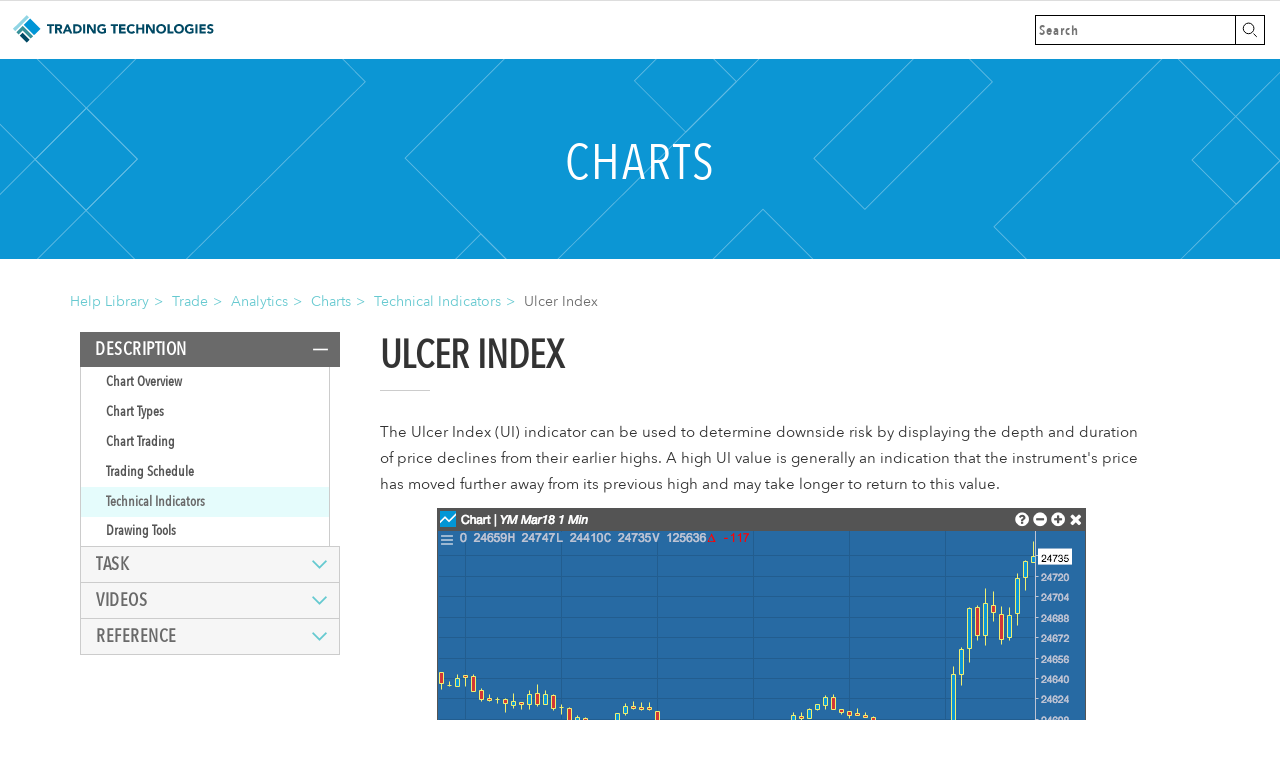

--- FILE ---
content_type: text/html
request_url: https://library.tradingtechnologies.com/trade/chrt-ti-ulcer-index.html
body_size: 18117
content:
<!DOCTYPE html>
<html lang="en">

<head>
  <meta charset="utf-8">
  <meta http-equiv="X-UA-Compatible" content="IE=edge">
  <meta name="viewport" content="width=device-width, initial-scale=1">
  <meta http-Equiv="Cache-Control" Content="no-cache" />
  <meta http-Equiv="Pragma" Content="no-cache" />
  <meta http-Equiv="Expires" Content="0" />
<!-- OpenGraph Tags -->
  <meta content="TT Help Library" property="og:site_name">
  
  <meta content="Ulcer Index" property="og:title">
  
  
  <meta content="article" property="og:type">
  

  <!-- OpenGraph description - We use the YML front matter description variable, else we pull the first 120 words from the page content -->
  
  <meta content="The Ulcer Index (UI) indicator can be used to determine downside risk by displaying the depth and duration of price declines from their earlier highs. A high UI value is generally an indication that the instrument's price has moved further away from its previous high and may take longer to return to this value. Configuration Options Field: Price or combination of prices to use as the base for average calculations. Possible values include: Open High Low Close Adjusted Close HL/2 \( \left ( \frac{High + Low}{2} \right ) \) HLC/3 \( \left ( \frac{High + Low + Close}{3} \right ) \) HLCC/4 \( \left ( \frac{High + Low + Close + Close}{4} \right ) \) OHLC/4 \( \left ( \frac{Open..." property="og:description">
  
  
  <meta content="https://library.tradingtechnologies.com/trade/chrt-ti-ulcer-index.html" property="og:url">
  
  

    <!-- OpenGraph image - We use the YML front matter image variable, else we pull the default image. All images must live in the Content/social folder -->

  
  <meta content="https://library.tradingtechnologies.com/trade/Content/social/ttplatform-hero-modern.jpg" property="og:image">
  

  <!-- Allows leveraging categories and tags at a future date -->
  
  
<!-- End of Open Graph tags -->

  

  <title>Ulcer Index | Charts Help and Tutorials</title>

  
  <link rel="alternate" hreflang="en" href="https://library.tradingtechnologies.com/trade/chrt-ti-ulcer-index.html">
  <link rel="alternate" hreflang="ja" href="https://library.tradingtechnologies.com/trade_ja/chrt-ti-ulcer-index.html">
  <!-- Bootstrap -->
  <link href="css/bootstrap.css" rel="stylesheet">
  <link href="css/style.css" rel="stylesheet">
  <link href="css/simple-sidebar.css" rel="stylesheet"> <!-- need for tech indicators. also need mathjax script-->
  <link rel="shortcut icon" href="Content/favicon.ico">

  <!-- HTML5 Shim and Respond.js IE8 support of HTML5 elements and media queries -->
  <!-- WARNING: Respond.js doesn't work if you view the page via file:// -->
  <!--[if lt IE 9]>
      <script src="https://oss.maxcdn.com/libs/html5shiv/3.7.0/html5shiv.js"></script>
      <script src="https://oss.maxcdn.com/libs/respond.js/1.4.2/respond.min.js"></script>
    <![endif]-->
  <!-- Google tag (gtag.js) -->
  <script async src="https://www.googletagmanager.com/gtag/js?id=G-4GMB7ZM339"></script>
  <script>
    window.dataLayer = window.dataLayer || [];
    function gtag() { dataLayer.push(arguments); }
    gtag('js', new Date());

    gtag('config', 'G-4GMB7ZM339');
  </script>

  
  <script src="../../MathJax3/mathjax-config.js"></script>
  <script src="../../MathJax3/es5/tex-chtml-full.js" id="MathJax-script" async></script>
  
  <script src="../js/inapp.js"></script>
  <script src="https://f.vimeocdn.com/js/froogaloop2.min.js"></script>
  <!--<script src="js/bootstrap.min.js"></script> at bottom but might need for videos-->
</head>

<body class="pagination-centered">

<script src="https://ajax.googleapis.com/ajax/libs/jquery/2.0.3/jquery.min.js"></script>
<nav class="navbar navbar-default navbar-fixed-top ttdoc-navbar" role="navigation">
  <div class="container-fluid">
    <div class="navbar">
      <div class="navbar-inner">
        <ul class="nav nav-tabs" role="tablist">
          
          <li><a class="ttdoc-main-nav__brand" href="https://library.tradingtechnologies.com/tthelp.html">Trading Technologies Help Library</a>
          </li>
        </ul>
        <ul class="main-nav__secondary">
          <li>
              <form class="main-nav__search" action="Search.html">
                <input class="main-nav__search-input" placeholder="Search" type="search" name="q" id="search" value="" autocomplete="off">
                <input class="main-nav__search-button" type="submit" value="">
              </form>
          </li>
        </ul>
        <!-- Brand and toggle get grouped for better mobile display
        <div class="navbar-header">
          <button type="button" class="navbar-toggle" data-toggle="collapse" data-target="#bs-example-navbar-collapse-1">
          <span class="sr-only">Toggle navigation</span>
          <span class="icon-bar"></span>
          <span class="icon-bar"></span>
          <span class="icon-bar"></span>
          </button>
        </div>
        Brand and toggle get grouped for better mobile display -->
      </div><!-- ./navbar-inner -->
    </div><!-- /.navbar-collapse -->
  </div><!-- /.container-fluid -->
</nav> 

<div class="container-fluid">
<section>

<div class="ttdoc-hero row ttdoc-article-hero">
    
    
<div class="vert-wrapper">
  	
    	<h1 class="ttdoc-hero-headline">Charts</h1>
    


  </div>
  
    
  
</div>
  

<div class="breadcrumb ttdoc-breadcrumb">
	<!--<h4 style="text-align:center; margin-top:0px;">Welcome to <strong>TT Labs</strong>, the preview version of the TT Help Library. Click <a href="library.tradingtechnologies.com">here</a> to view the production version of the library.</h4>-->

<ul>
	
    <li><a href="../tthelp.html">Help Library</a></li><!--Library home - displays platforms-->
    
    
    
    	
    	<li><a href="index.html">Trade</a></li>
		
		
		
		<li><a href="index.html#tt-analytics">Analytics</a></li><!--To Anchor on Platform Page associated with that category-->
     
	     
		 	<li><a href="chrt-charts-overview.html">Charts</a></li>
		 
		 

		 	

		 		<li><a href="chrt-technical-indicators.html">Technical Indicators</a></li>
		 	

		 

	 	
	 		<li class="active">Ulcer Index</li>
	 	

	
</ul>
</div>
 




<div class="ttdoc-nav-and-maincontent-container"> <!-- closed in lower-nav file -->
  <ul class="navigation sidebar hidden-print" id="myTab">
    <div class="ttdoc-sidebar-logo">
    </div>
    <div class="ttdoc-sidebar-return-links-container ttdoc-breadcrumb">
      <span>return to:</span>
      <div class="ttdoc-sidebar-return-links">
        <a href="../tthelp.html" id="ttdoc-help-library-link"> Help Library</a><span
          class="ttdoc-breadcrumb-hierarchy-separator"> > </span>
        <a href="index.html" id="ttdoc-platform-link">Trade Help</a>
      </div>
    </div>

    
    <a href="#description" class="list-group-item list-group-item-success" data-toggle="collapse"
      data-parent="#ttdoc-maincontent-row">
      <div class="arrow-right"></div>Description
    </a>
    <div class="collapse in nav-indiv-article" id="description">
      

        

        

        
        

        <a href="chrt-charts-overview.html" class="list-group-item list-group-subitem">Chart Overview</a>

        
        

        
        

        <a href="chrt-chart-types.html" class="list-group-item list-group-subitem">Chart Types</a>

        
        

        
        

        <a href="chrt-chart-trading.html" class="list-group-item list-group-subitem">Chart Trading</a>

        
        

        
        

        <a href="chrt-trading-schedule.html" class="list-group-item list-group-subitem">Trading Schedule</a>

        
        

        
         <!-- in source YML header, should also match the filename/url -->

        <a href="chrt-technical-indicators.html" class="active list-group-item list-group-subitem">Technical Indicators</a>

        
        

        
        

        <a href="chrt-drawing-tools.html" class="list-group-item list-group-subitem">Drawing Tools</a>

        
        



        
      </div> <!-- /.nav-indiv-article description -->

      

      
        <a href="#task" class="list-group-item list-group-item-success collapsed" data-toggle="collapse"
          data-parent="#ttdoc-maincontent-row">
          <div class="arrow-right"></div>Task
        </a>
        <div class="collapse nav-indiv-article" id="task">
          
          

          
          

          <a href="chrt-adding-an-instrument-to-a-chart.html" class="list-group-item list-group-subitem">Adding an instrument to a chart</a>

          


          

          
          

          <a href="chrt-formatting-charts.html" class="list-group-item list-group-subitem">Formatting charts</a>

          


          

          
          

          <a href="chrt-using-technical-indicators.html" class="list-group-item list-group-subitem">Using technical indicators</a>

          


          

          
          

          <a href="chrt-adding-a-comparison.html" class="list-group-item list-group-subitem">Adding a comparison</a>

          


          

          
          

          <a href="chrt-adding-a-series.html" class="list-group-item list-group-subitem">Adding a series</a>

          


          

          
          

          <a href="chrt-entering-orders-on-a-chart.html" class="list-group-item list-group-subitem">Entering orders on a chart</a>

          


          

          
          

          <a href="chrt-displaying-fills-and-working-orders.html" class="list-group-item list-group-subitem">Displaying fills and working orders on a chart</a>

          


          

          
          

          <a href="chrt-modifying-working-orders-in-a-chart.html" class="list-group-item list-group-subitem">Modifying working orders on a chart</a>

          


          

          
          

          <a href="chrt-canceling-orders-on-a-chart.html" class="list-group-item list-group-subitem">Canceling orders on a chart</a>

          


          

          
          

          <a href="chrt-adding-an-order-type-button.html" class="list-group-item list-group-subitem">Adding a custom action button to a chart</a>

          


          

          
          

          <a href="chrt-exporting-chart-data.html" class="list-group-item list-group-subitem">Exporting chart data</a>

          


          
        </div> <!-- /.nav-indiv-article task -->

        

        




            
            
              <a href="#videos" class="list-group-item list-group-item-success collapsed" data-toggle="collapse"
                data-parent="#ttdoc-maincontent-row">
                <div class="arrow-right"></div>Videos
              </a>
              <div class="collapse nav-indiv-article" id="videos">
                

                

                
                

                <a href="video-chrt-charts-in-the-tt-platform.html" class="list-group-item list-group-subitem">Charts in the TT Platform</a>

                


                

                
                

                <a href="video-chrt-chart-trading.html" class="list-group-item list-group-subitem">Chart Trading</a>

                


                

                
                

                <a href="video-chrt-price-distribution-charts.html" class="list-group-item list-group-subitem">Price Distribution Charts</a>

                


                
              </div> <!-- /.nav-indiv-article videos -->
              

              


              
                <a href="#reference" class="list-group-item list-group-item-success collapsed" data-toggle="collapse"
                  data-parent="#ttdoc-maincontent-row">
                  <div class="arrow-right"></div>Reference
                </a>
                <div class="collapse nav-indiv-article" id="reference">
                  

                  

                  
                  

                  <a href="chrt-settings.html" class="list-group-item list-group-subitem">Chart Settings</a>

                  


                  
                </div> <!-- /.nav-indiv-article videos -->
                

                
      

  </ul>

  <input type="checkbox" id="nav-trigger" class="nav-trigger" />
  <label for="nav-trigger"></label>



  <div class="container-fluid ttdoc-maincontent-container site-wrap">
    <div class="row ttdoc-maincontent-row">

      <!--Article Heading-->
      <div class="ttdoc-article-wrapper" id="chrt-ti-ulcer-index-fullarticle">

        <div class="ttdoc-widget-title-mobile">
          <span>Charts</span>
        </div>

        <h1>Ulcer Index</h1> 


<p class="BodyOther">The Ulcer Index (UI) indicator can be used to determine downside risk by displaying the depth and duration of price declines from their earlier highs. A high UI value is generally an indication that the instrument's price has moved further away from its previous high and may take longer to return to this value.</p>



<p><img class="img-responsive" src="Content/technical-indicators/screenshots/ulcer-index.png" alt=""></p>

<h2>Configuration Options</h2>

<p><img class="img-responsive" src="Content/technical-indicators/dialogs/ulcer-index.png" alt=""></p>



<ul>
  <li>  	<strong>Field</strong>: Price or combination of prices to use as the base for average calculations. Possible values include:
  	<ul>
  	  <li>Open</li>
  	  <li>High</li>
  	  <li>Low</li>
  	  <li>Close</li>
  	  <li>Adjusted Close</li>
  	  <li>HL/2 \( \left ( \frac{High + Low}{2} \right ) \)</li>
  	  <li>HLC/3 \( \left ( \frac{High + Low + Close}{3} \right ) \)</li>
  	  <li>HLCC/4 \( \left ( \frac{High + Low + Close + Close}{4} \right ) \)</li>
  	  <li>OHLC/4 \( \left ( \frac{Open + High + Low + Close}{4} \right ) \)</li>
  	</ul></li>
  <li><strong>Period</strong>: Number of bars to use in the calculations.</li>
  <li><strong>Color Selectors</strong>: Colors to use for graph elements.</li>
  <li><strong>Display Axis Label</strong>: Whether to display the most recent value on the Y axis.</li>
</ul>

<a name="Formula"></a>
<h2 class="Blurb">Formula</h2>
<p>The indicator is calculated in three steps:</p>
<ul>
	<p>\[ Percentage\; Drawdown = \frac{Close - (n\text{-}period\; High\; Close)}{n\text{-}period\; High\; Close} \times 100 \]</p>
	<p>\[ Squared\;Average = \frac{\sum_{n=1}^{n\text{-}period} (Percentage\;Drawdown)^2}{n\text{-}period} \]</p>
	<p>\[ Ulcer\;Index = \sqrt{Squared\;Average} \]</p>
</ul>
<!--
<a name="Example"></a>
<h5 class="Blurb">Example</h5>
<p class="">
	<img src="Content/Technical_Indicator_Definitions142.jpg">
	
	</img>
</p>-->
	</div> <!-- /fullarticle ttdoc-article-wrapper-->
  </div> <!-- /.row -->
</div> <!-- /.container-fluid -->


  



</div> <!-- /ttdoc-nav-and-maincontent-container -->

<div class="container-fluid ttdoc-lower-nav-container">

	<div class="ttdoc-lower-nav row">
		<div class="lower-nav-left col-sm-5 col-md-4 col-lg-4">
			

			
			<a href="chrt-ti-typical-price.html">
			
				<div class="lower-nav-arrow-left">
				</div>
				<div class="lower-nav-text">
					<h1>Previous:</h1>
					
					<h2>Typical Price</h2>
					
				</div>
			</a>
			
		</div>
		<div class="col-sm-2 col-md-4 col-lg-4">
		</div>
		<div class="lower-nav-right col-sm-5 col-md-4 col-lg-4">
			
			
			<a href="chrt-ti-ultimate-oscillator.html">
			
				<div class="lower-nav-arrow-right">
				</div>
				<div class="lower-nav-text">
					<h1>Next:</h1>
					
					<h2>Ultimate Oscillator (ULTOSC)</h2>
					 
				</div>
			</a>
			
		</div>  
	</div>  <!-- /.ttdoc-lower-nav row-->
</div>  <!-- /.container-fluid -->

</section>
</div><!--/.container-fluid -->

<footer class="footer ttdoc-footer" role="contentinfo">
  <div class="footer-inner constrain">
    <div class="row">
      <div class="col-sm-3 col-md-3 col-lg-3">
        <a href="../trade/index.html" class="footer-link">Trade</a>
      </div>
      <div class="col-sm-3 col-md-3 col-lg-3">
        <a href="../adl/index.html" class="footer-link">ADL<sup>&reg;</sup></a>
      </div>
      <div class="col-sm-3 col-md-3 col-lg-3">
        <a href="../user-setup/index.html" class="footer-link">Setup</a>
      </div>
      <div class="col-sm-3 col-md-3 col-lg-3">
        <a href="../monitor/index.html" class="footer-link">Monitor</a>
      </div>
    </div>
    <div class="row">
      <div class="col-sm-3 col-md-3 col-lg-3">
        <a href="../mobile-android/index.html" class="footer-link">Mobile Android</a>
      </div>
      <div class="col-sm-3 col-md-3 col-lg-3">
        <a href="../mobile-ios/index.html" class="footer-link">Mobile <span
            style="text-transform:lowercase;">i</span>OS</a>
      </div>
      <div class="col-sm-3 col-md-3 col-lg-3">
        <a href="../apis.html" class="footer-link">APIs</a>
      </div>
      <div class="col-sm-3 col-md-3 col-lg-3">
        <a href="../release_notes/index.html" class="footer-link">Release Notes</a>
      </div>
    </div>
    <div class="row">
      <div class="col-sm-3 col-md-3 col-lg-3">
        <a href="https://www.tradingtechnologies.com/legal/" target="_blank">Legal</a>
      </div>
      <div class="col-sm-3 col-md-3 col-lg-3">
        <a href="https://www.tradingtechnologies.com/privacy/" target="_blank">Privacy</a>
      </div>
    </div>

    <div class="row">
      <div class="col-sm-12 col-md-12 col-lg-12">
        <div class="footer__copyright-wrap">
          
          <div class="row">
            <p>Language: English | <a href="../trade_ja/chrt-ti-ulcer-index.html" class="footer-link"
                style="color:#66c9d0;">日本語</a></p>
          </div>
          
          <p class="footer__copyright">Copyright © 2026 Trading Technologies International, Inc. All
            rights reserved.</p>
        </div>
      </div>
    </div>
  </div> <!-- /.footer-inner -->
</footer>

<!-- jQuery (necessary for Bootstrap's JavaScript plugins) -->
<!-- Include all compiled plugins (below), or include individual files as needed -->
<!-- <script src="../js/hideSearchTabs.js"></script> -->

<script src="https://ajax.googleapis.com/ajax/libs/jquery/2.0.3/jquery.min.js"></script>
<script src="https://code.jquery.com/ui/1.12.1/jquery-ui.js"></script>

<script src="../js/anchor.min.js"></script>
<script>
	$(function() {
		anchors.options.visible = 'always'; 
		anchors.add('.post-content > h1, h2, h3, h4, h5, h6');
	});
</script>

<script src="../js/bootstrap.min.js"></script>



<script src="../js/headcleaner.js"></script>



<!-- <script src="../../dist/js/bootstrap.min.js"></script>
    <script src="../js/offcanvas.js"></script> -->
</body>

</html>

--- FILE ---
content_type: text/css
request_url: https://library.tradingtechnologies.com/trade/css/style.css
body_size: 44466
content:
@font-face{font-family:"Avenir Next Pro Condensed";src:url("../fonts/AvenirNextCondensed-Regular.eot");src:url("../fonts/AvenirNextCondensed-Regular.eot?#iefix") format("embedded-opentype"),url("../fonts/AvenirNextCondensed-Regular.woff") format("woff"),url("../fonts/AvenirNextCondensed-Regular.ttf") format("truetype");font-weight:normal;font-style:normal}@font-face{font-family:"Avenir Next Pro Condensed Demi";src:url("../fonts/AvenirNextCondensed-DemiBold.eot");src:url("../fonts/AvenirNextCondensed-DemiBold.eot?#iefix") format("embedded-opentype"),url("../fonts/AvenirNextCondensed-DemiBold.woff") format("woff"),url("../fonts/AvenirNextCondensed-DemiBold.ttf") format("truetype");font-weight:600;font-style:normal}@font-face{font-family:"Avenir Next Pro";src:url("../fonts/AvenirNext-Regular.eot");src:url("../fonts/AvenirNext-Regular.eot?#iefix") format("embedded-opentype"),url("../fonts/AvenirNext-Regular.woff") format("woff"),url("../fonts/AvenirNext-Regular.ttf") format("truetype");font-weight:normal;font-style:normal}body{font-family:"Avenir Next Pro",Arial,Helvetica Neue,Helvetica,sans-serif}.html{overflow:hidden}.body{overflow:hidden}.container-fluid{width:100%;padding:0;margin:0;overflow:hidden}.ttdoc-maincontent-container .ttdoc-maincontent-row{width:100%;max-width:900px;margin:0 auto;padding:20px;padding-bottom:50px}b,strong{font-weight:700;color:#000}.gui{font-weight:700}#topBtn{display:none;position:fixed;bottom:20px;right:20%;z-index:99;border:none;outline:none;background-color:#0073af;color:#fff;cursor:pointer;padding:15px;border-radius:10px;font-size:18px}#topBtn:hover{background-color:#555}.nav-pills>li.tool-pill>a{border-radius:4px;background:#eee}.nav>li.tool-pill>a{position:relative;display:block;padding:5px 5px;margin:3px}.navbar-default.ttdoc-navbar{background-color:#fff;border-color:#fff}.ttdoc-navbar{position:relative;z-index:1030;margin:0;padding:0}.ttdoc-navbar .navbar{margin-bottom:0;border:none;min-width:250px}.ttdoc-navbar .navbar a{text-decoration:none;display:inline-block}.ttdoc-navbar .main-nav__secondary{float:right}.ttdoc-navbar .main-nav__secondary ul,.ttdoc-navbar .main-nav__secondary li{list-style:none}.ttdoc-navbar .main-nav__search{display:inline-block;margin-left:10px;margin-top:14px;margin-bottom:-3px}.ttdoc-navbar .main-nav__search .main-nav__search-input{float:left;width:200px;height:30px;border:1px solid #000;border-right:none;-webkit-appearance:none;background-color:#fff;font:14px/18px "Avenir Next Pro Condensed Demi",Arial,Helvetica Neue,Helvetica,sans-serif;letter-spacing:1px;color:#000;padding:0;padding-left:3px;transition-property:width,padding;transition-duration:300ms,300ms;-webkit-transition-property:width,padding;-webkit-transition-duration:300ms,300ms;-moz-transition-property:width,padding;-moz-transition-duration:300ms,300ms;-o-transition-property:width,padding;-o-transition-duration:300ms,300ms}.ttdoc-navbar .main-nav__search-button{float:right;text-indent:-9999px;width:30px;height:30px;padding-top:0;border:1px solid #000;cursor:pointer;background:url(../images/icon-search.svg) no-repeat center center #fff;margin-right:15px}.ttdoc-navbar .main-nav__search-button:hover{background:url(../images/icon-search-white.svg) no-repeat center center #000}.ttdoc-navbar .search-open .main-nav__search,.ttdoc-navbar .touch .main-nav__search{margin-bottom:-3px}.ttdoc-navbar .search-open .main-nav__search .main-nav__search-input,.ttdoc-navbar .touch .main-nav__search .main-nav__search-input{width:200px;padding:0 8px}.ttdoc-navbar .search-open .main-nav__search-button,.ttdoc-navbar .touch .main-nav__search-button{background:url(../images/icon-search-white.svg) no-repeat center center #000}.ttdoc-navbar .lt-ie9 .search-open .main-nav__search-button,.ttdoc-navbar .lt-ie9 .touch .main-nav__search-button{background-image:url(../images/icon-search-white.svg)}.ttdoc-navbar .search-open .main-nav__signin,.ttdoc-navbar .search-open .main-nav__contact,.ttdoc-navbar .touch .main-nav__signin,.ttdoc-navbar .touch .main-nav__contact{max-width:0}.ttdoc-navbar .ttdoc-main-nav__brand{position:absolute;left:0;top:0;width:205px;text-indent:-9999px;background:url(../images/logo-words.svg) no-repeat center center;margin-top:10px;margin-left:10px}@media(max-width: 560px){.ttdoc-navbar .ttdoc-main-nav__brand{width:40px;background:url(../images/logo-color.svg) no-repeat center center}.ttdoc-navbar .main-nav__search .main-nav__search-input{width:150px}}.ttdoc-navbar .nav>li>a:hover,.ttdoc-navbar .nav>li>a:focus{text-decoration:none;background-color:#fff;border:none}.ttdoc-navbar .nav-tabs>li>a{border:none;border-bottom:none}.ttdoc-subnavbar-default{position:relative;margin-bottom:0px}.ttdoc-subnavbar-default .ttdoc-subnavbar{font:14px/18px "Avenir Next Pro Condensed Demi",Arial,Helvetica Neue,Helvetica,sans-serif;font-weight:800;text-transform:uppercase;color:#000;margin-bottom:0px;background:#fff}.ttdoc-subnavbar-default .ttdoc-subnavbar .navbar-header{background:#fff}.ttdoc-subnavbar-default .ttdoc-subnavbar .navbar-toggle{float:left;margin-left:30px;border-radius:0px}.ttdoc-subnavbar-default .ttdoc-subnavbar .navbar-collapse{margin-left:10px;position:absolute}.ttdoc-subnavbar-default .ttdoc-subnavbar .navbar-collapse .nav li{padding-left:10px;color:#000}.ttdoc-subnavbar-default .ttdoc-subnavbar .navbar-collapse .nav li a{background-color:none}.ttdoc-subnavbar-default .ttdoc-subnavbar .navbar-collapse .nav .dropdown-menu{border:1px solid #eee;border:1px solid #eee;border-radius:0px}.ttdoc-subnavbar-default .ttdoc-subnavbar .navbar-toggle{border-color:#000}.ttdoc-subnavbar-default .ttdoc-subnavbar .navbar-toggle .icon-bar{background-color:#333}.ttdoc-subnavbar-default .ttdoc-subnavbar .navbar-toggle:hover,.ttdoc-subnavbar-default .ttdoc-subnavbar .navbar-toggle:focus{background-color:#000}.ttdoc-subnavbar-default .ttdoc-subnavbar .navbar-toggle:hover .icon-bar,.ttdoc-subnavbar-default .ttdoc-subnavbar .navbar-toggle:focus .icon-bar{background-color:#fff}@media(max-device-width: 480px)and (orientation: landscape){.ttdoc-subnavbar-default .ttdoc-subnavbar .navbar-fixed-top .navbar-collapse,.ttdoc-subnavbar-default .ttdoc-subnavbar .navbar-fixed-bottom .navbar-collapse{max-height:none}}.ttdoc-hero{width:100%;background-position:center center;height:200px;margin:0}.ttdoc-article-hero{background:url(../images/article-hero.png) no-repeat center center #0c96d4}.ttdoc-article-hero .vert-wrapper{top:50%}.ttdoc-article-hero .vert-wrapper .ttdoc-hero-headline{color:#fff;padding:0;padding-top:56px;text-align:center;text-transform:uppercase;font:50px/56px "Avenir Next Pro Condensed",Arial,Helvetica Neue,Helvetica,sans-serif;letter-spacing:2px}@media(min-width: 768px)and (max-width: 900px){.ttdoc-article-hero .vert-wrapper .ttdoc-hero-headline{padding-top:28px}}@media(min-width: 651px)and (max-width: 767px){.ttdoc-article-hero .vert-wrapper .ttdoc-hero-headline{font-size:45px;padding-top:31px}}@media(min-width: 551px)and (max-width: 650px){.ttdoc-article-hero .vert-wrapper .ttdoc-hero-headline{font-size:38px;padding-top:31px}}@media(max-width: 550px){.ttdoc-article-hero .vert-wrapper .ttdoc-hero-headline{font-size:32px;padding-top:5px}}.ttdoc-article-hero .vert-wrapper .ttdoc-hero-subheadline{color:#fff;font-family:"Avenir Next Pro",Arial,Helvetica Neue,Helvetica,sans-serif;padding:0 40px;text-align:center}@media(max-width: 900px){.ttdoc-hero{height:150px}}@media(max-width: 550px){.ttdoc-hero{height:100px}}div#UAT__designation::before{content:"UAT";position:absolute;top:66px;left:48%;font-size:20px;color:#fff}#UAT__designation{background-color:rgba(0,0,0,0);width:150px;height:0;border-left:40px solid rgba(0,0,0,0);border-right:40px solid rgba(0,0,0,0);border-top:40px solid rgba(255,255,255,.3);margin:0 auto -32px auto}div#ALPHA__designation::before{content:"ALPHA";position:absolute;top:66px;left:47%;font-size:20px;color:#fff}#ALPHA__designation{background-color:rgba(0,0,0,0);width:150px;height:0;border-left:40px solid rgba(0,0,0,0);border-right:40px solid rgba(0,0,0,0);border-top:40px solid rgba(255,255,255,.3);margin:0 auto -32px auto}div#BETA__designation::before{content:"BETA";position:absolute;top:66px;left:47%;font-size:20px;color:#fff}#BETA__designation{background-color:rgba(0,0,0,0);width:150px;height:0;border-left:40px solid rgba(0,0,0,0);border-right:40px solid rgba(0,0,0,0);border-top:40px solid rgba(255,255,255,.3);margin:0 auto -32px auto}#announcementBanner{background-color:rgba(229,252,252,.4);width:100%;padding:15px 15px 5px 15px;height:50px;text-align:center}#announcementBanner.p{margin:0 auto;padding:3px;font-size:90%;text-align:center}@media(min-width: 901px){#announcementBanner{margin-top:-8px}}@media(min-width: 950px){div#UAT__designation::before{left:49%}}@media(min-width: 1520px){div#UAT__designation::before{left:49%}}@media(min-width: 950px){div#ALPHA__designation::before{left:49%}}@media(min-width: 1520px){div#ALPHA__designation::before{left:49%}}@media(min-width: 950px){div#BETA__designation::before{left:49%}}@media(min-width: 1520px){div#BETA__designation::before{left:49%}}.ttdoc-hero{width:100%;background-position:center center;height:200px;margin:0}.ttdoc-platform-hero{background:url(../images/article-hero.png) no-repeat center center #0c96d4}.ttdoc-platform-hero .vert-wrapper{top:50%}.ttdoc-platform-hero .vert-wrapper .ttdoc-hero-supra-headline{color:#fff;font:1em "Avenir Next Pro",Arial,Helvetica Neue,Helvetica,sans-serif;padding-top:70px;text-align:center}.ttdoc-platform-hero .vert-wrapper .ttdoc-hero-headline{color:#fff;padding:0px;padding-bottom:0px;text-align:center;text-transform:uppercase;font:50px/56px "Avenir Next Pro Condensed",Arial,Helvetica Neue,Helvetica,sans-serif;letter-spacing:2px}.ttdoc-platform-hero .vert-wrapper .ttdoc-hero-headline:after{content:"";width:50px;height:2px;background-color:#fff;display:block;margin:0 auto;margin-top:10px}.ttdoc-platform-hero .vert-wrapper .ttdoc-hero-subheadline{color:#fff;font-family:"Avenir Next Pro",Arial,Helvetica Neue,Helvetica,sans-serif;padding:0 40px;text-align:center}@media(min-width: 768px){.ttdoc-platform-hero .vert-wrapper .ttdoc-hero-supra-headline{padding-top:30px}.ttdoc-platform-hero .vert-wrapper .ttdoc-hero-headline:after{margin-top:5px;margin-bottom:10px}.ttdoc-platform-hero .vert-wrapper .ttdoc-hero-subheadline{padding-top:20px}}@media(min-width: 900px){.ttdoc-platform-hero .vert-wrapper .ttdoc-hero-headline{padding-bottom:5px}.ttdoc-platform-hero .vert-wrapper .ttdoc-hero-subheadline{font-size:18px;padding-top:0px}}@media(min-width: 651px)and (max-width: 767px){.ttdoc-platform-hero .vert-wrapper .ttdoc-hero-headline{font-size:45px}.ttdoc-platform-hero .vert-wrapper .ttdoc-hero-headline:after{margin-top:0px;margin-bottom:10px}.ttdoc-platform-hero .vert-wrapper .ttdoc-hero-subheadline{padding-top:0px}}@media(min-width: 551px)and (max-width: 650px){.ttdoc-platform-hero .vert-wrapper .ttdoc-hero-headline{font-size:38px}.ttdoc-platform-hero .vert-wrapper .ttdoc-hero-headline:after{margin-top:0px;margin-bottom:10px}.ttdoc-platform-hero .vert-wrapper .ttdoc-hero-subheadline{padding-top:0px}}@media(max-width: 550px){.ttdoc-platform-hero .vert-wrapper .ttdoc-hero-headline{font-size:26px;line-height:1.5}.ttdoc-platform-hero .vert-wrapper .ttdoc-hero-headline:after{margin-top:0px;margin-bottom:10px}.ttdoc-platform-hero .vert-wrapper .ttdoc-hero-subheadline{font-size:12px}}@media(max-width: 668px){.ttdoc-hero{height:200px}}.ttdoc-hero{width:100%;background-position:center center;height:200px;margin:0}.ttdoc-category-hero{background:url(../images/article-hero.png) no-repeat center center #0c96d4}.ttdoc-category-hero .vert-wrapper{top:50%}.ttdoc-category-hero .vert-wrapper .ttdoc-hero-supra-headline{color:#fff;font:1em "Avenir Next Pro",Arial,Helvetica Neue,Helvetica,sans-serif;padding-top:30px;text-align:center}.ttdoc-category-hero .vert-wrapper .ttdoc-hero-headline{color:#fff;padding:0px;padding-bottom:0px;text-align:center;text-transform:uppercase;font:50px/56px "Avenir Next Pro Condensed",Arial,Helvetica Neue,Helvetica,sans-serif;letter-spacing:2px}.ttdoc-category-hero .vert-wrapper .ttdoc-hero-headline:after{content:"";width:50px;height:2px;background-color:#fff;display:block;margin:0 auto;margin-top:10px}.ttdoc-category-hero .vert-wrapper .ttdoc-hero-subheadline{color:#fff;font-family:"Avenir Next Pro",Arial,Helvetica Neue,Helvetica,sans-serif;padding:0 40px;text-align:center}@media(min-width: 768px){.ttdoc-category-hero .vert-wrapper .ttdoc-hero-supra-headline{padding-top:30px}.ttdoc-category-hero .vert-wrapper .ttdoc-hero-headline:after{margin-top:5px;margin-bottom:10px}.ttdoc-category-hero .vert-wrapper .ttdoc-hero-subheadline{padding-top:20px}}@media(min-width: 900px){.ttdoc-category-hero .vert-wrapper .ttdoc-hero-headline{padding-bottom:25px}.ttdoc-category-hero .vert-wrapper .ttdoc-hero-subheadline{font-size:20px;padding-top:0px}}@media(min-width: 651px)and (max-width: 767px){.ttdoc-category-hero .vert-wrapper .ttdoc-hero-headline{font-size:45px;margin-top:30px}.ttdoc-category-hero .vert-wrapper .ttdoc-hero-headline:after{margin-top:0px;margin-bottom:10px}.ttdoc-category-hero .vert-wrapper .ttdoc-hero-subheadline{padding-top:0px}}@media(min-width: 551px)and (max-width: 650px){.ttdoc-category-hero .vert-wrapper .ttdoc-hero-headline{font-size:38px;margin-top:30px}.ttdoc-category-hero .vert-wrapper .ttdoc-hero-headline:after{margin-top:0px;margin-bottom:10px}.ttdoc-category-hero .vert-wrapper .ttdoc-hero-subheadline{padding-top:0px}}@media(max-width: 550px){.ttdoc-category-hero .vert-wrapper .ttdoc-hero-headline{font-size:26px;line-height:1.5;margin-top:30px}.ttdoc-category-hero .vert-wrapper .ttdoc-hero-headline:after{margin-top:0px;margin-bottom:10px}}@media(max-width: 668px){.ttdoc-hero{height:200px}}.ttdoc-breadcrumb{padding:0;padding-top:1%;padding-left:10px;margin:20px auto;background:#fff;width:100%;max-width:1200px;overflow:hidden}.ttdoc-breadcrumb a:link,.ttdoc-breadcrumb a:visited{color:#66c9d0;text-decoration:none}.ttdoc-breadcrumb a:hover,.ttdoc-breadcrumb a:active{text-decoration:underline}.ttdoc-breadcrumb ul,.ttdoc-breadcrumb ol{list-style:none}.ttdoc-breadcrumb ul{display:block;padding-left:30px}@media(max-width: 767px){.ttdoc-breadcrumb ul{padding-left:20px}}@media(max-width: 400px){.ttdoc-breadcrumb ul{padding-left:5px}}.ttdoc-breadcrumb li{display:inline-block;float:left;color:#6a6a6a}.ttdoc-breadcrumb li+li:before{padding:0 5px;content:"> ";color:#66c9d0}.ttdoc-breadcrumb:after{content:"";display:block;clear:both}@media(min-width: 768px){.ttdoc-breadcrumb{padding-left:0px}}.ttdoc-nav-and-maincontent-container{max-width:1200px;margin:0 auto}.ttdoc-maincontent-container{margin:0 auto;padding:0}.ttdoc-maincontent-container .ttdoc-maincontent-row{width:100%;max-width:1200px;margin:0 auto;padding-left:30px;padding-bottom:50px}@media(max-width: 650px){.ttdoc-maincontent-container .ttdoc-maincontent-row{padding-bottom:20px}}@media(max-width: 400px){.ttdoc-maincontent-container .ttdoc-maincontent-row{padding-left:15px}}@media(min-width: 768px){.ttdoc-maincontent-container .ttdoc-maincontent-row{padding-left:0px;padding-right:0px;padding-top:0px}}.ttdoc-maincontent-container .ttdoc-article-wrapper{padding:0px 35px 0px 10px;margin-right:15px}.ttdoc-maincontent-container .ttdoc-article-wrapper #newWindowContainer{display:none}.ttdoc-maincontent-container .ttdoc-article-wrapper #newWindowContainer img{width:5%;height:auto;min-width:3%;padding-bottom:7px}.ttdoc-maincontent-container .ttdoc-article-wrapper h1{font-family:"Avenir Next Pro Condensed",Arial,Helvetica Neue,Helvetica,sans-serif;font-weight:600;margin-bottom:40px;margin-top:0px;text-transform:uppercase;font-size:2.75em;line-height:1.25}.ttdoc-maincontent-container .ttdoc-article-wrapper h1:after{content:"";width:50px;height:1px;background:#ccc;position:absolute;display:block;margin-top:10px}.ttdoc-maincontent-container .ttdoc-article-wrapper h2{font-weight:600;font-size:2em;line-height:1.4}.ttdoc-maincontent-container .ttdoc-article-wrapper h3{font-weight:600;line-height:1.25;padding-bottom:5px;font-size:1.5em}.ttdoc-maincontent-container .ttdoc-article-wrapper h4{font-weight:600;padding-top:10px;line-height:1.25;font-size:1.2em;padding-bottom:5px}.ttdoc-maincontent-container .ttdoc-article-wrapper p{font-size:1.1em;line-height:1.7}.ttdoc-maincontent-container .ttdoc-article-wrapper a:link,.ttdoc-maincontent-container .ttdoc-article-wrapper a:visited{text-decoration:none;color:#66c9d0}.ttdoc-maincontent-container .ttdoc-article-wrapper a:hover,.ttdoc-maincontent-container .ttdoc-article-wrapper a:active{text-decoration:underline;color:#66c9d0}.ttdoc-maincontent-container .ttdoc-article-wrapper ol>li{margin-bottom:8px;list-style:decimal}.ttdoc-maincontent-container .ttdoc-article-wrapper ul{list-style-image:url(../images/icon-circle-filled.svg);line-height:1.75;margin-bottom:14px}.ttdoc-maincontent-container .ttdoc-article-wrapper ul ul{list-style-image:url(../images/icon-diamond.svg)}.ttdoc-maincontent-container .ttdoc-article-wrapper ul ul ul{list-style-image:url(../images/icon-circle.svg)}.ttdoc-maincontent-container .ttdoc-article-wrapper img.img-responsive{margin:0 auto}@media(max-width: 1000px){.ttdoc-maincontent-container .ttdoc-article-wrapper p{font-size:1em}.ttdoc-maincontent-container .ttdoc-article-wrapper h1{font-size:2.5em}.ttdoc-maincontent-container .ttdoc-article-wrapper h2{font-size:1.7em}}@media(max-width: 767px){.ttdoc-maincontent-container h1{padding-top:0px}}@media(max-width: 500px){.ttdoc-maincontent-container h1{font-size:2em;padding-top:0px}.ttdoc-maincontent-container h2{font-size:1.5em;padding-top:0px}}#myTab{float:left}@media(min-width: 768px){.site-wrap{width:69%}#myTab{width:30%;max-width:300px}.container-fluid.ttdoc-maincontent-container.site-wrap{float:left;padding-left:30px;max-width:1200px}}.sidebar .list-group-item{font-family:"Avenir Next Pro Condensed",Arial,Helvetica Neue,Helvetica,sans-serif;font-weight:600;border:none;padding:5px 15px;margin-right:0px}.sidebar .list-group-subitem{border:#ccc solid 1px;border-top:none;padding-left:25px;margin-right:10px;background-color:#fff}.sidebar .list-group-subitem:hover{background-color:#f6f6f6;background-size:15px;border-left:#66c9d0 6px solid;padding-left:20px}.sidebar a.active.list-group-item.list-group-subitem:hover{padding-left:25px}.sidebar a.list-group-item-success{color:#fff;font-size:18px;background:#6a6a6a url(../images/dropdown-minus.svg) no-repeat 95% 50%;background-size:15px;letter-spacing:.5px;text-transform:uppercase}@media(max-width: 900px){.sidebar a.list-group-item-success{font-size:16px}}.sidebar .list-group-item-success.collapsed{color:#6a6a6a;background:#f6f6f6 url(../images/dropdown-inverted-chevron.svg) no-repeat 95% 50%;background-size:15px;letter-spacing:.5px;border:#ccc solid 1px;margin-top:-1px;text-transform:uppercase;margin-bottom:0px}.sidebar a.list-group-item.list-group-item-success.collapsed,.sidebar a.list-group-item.list-group-item-success.collapsed:visited{color:#6a6a6a;background:#f6f6f6 url(../images/dropdown-inverted-chevron.svg) no-repeat 95% 50%;background-size:15px}.sidebar a.list-group-item.list-group-item-success.collapsed:hover{color:#fff;background:#ccc url(../images/dropdown-inverted-chevron-white.svg) no-repeat 95% 50%;background-size:15px}.sidebar .list-group-item:last-child{margin-bottom:0px;border-bottom-right-radius:0px;border-bottom-left-radius:0px}.sidebar .list-group-item:first-child{border-top-left-radius:0px;border-top-right-radius:0px;padding-top:5px;margin-top:1px}.sidebar .list-group-item.active,.sidebar .list-group-item.active:hover,.sidebar .list-group-item.active:focus{background:#e5fcfc;color:#6a6a6a;border-left:#ccc solid 1px;border-right:#ccc solid 1px;border-top:none;border-bottom:none}.sidebar .list-group-item.active:last-child{border-bottom:#ccc solid 1px}.sidebar .active{color:#6a6a6a}@media(min-width: 768px){.nav-trigger,.ttdoc-sidebar-return-links-container,.ttdoc-widget-title-mobile,.ttdoc-widget-title-mobile{display:none}}@media(max-width: 767px){.ttdoc-hero.row.ttdoc-article-hero,.breadcrumb.ttdoc-breadcrumb{display:none}.container-fluid.ttdoc-maincontent-container.site-wrap{margin-left:0px}.ttdoc-sidebar-logo{width:175px;height:61px}.ttdoc-sidebar-return-links-container{font-family:"Avenir Next Pro",Arial,Helvetica,sans-serif;font-size:11px;font-weight:600;color:#6a6a6a;background-color:#fff;border:none;border-top:none;padding:0px 15px;margin-right:0px}.ttdoc-sidebar-return-links-container a:link,.ttdoc-sidebar-return-links-container a:visited{color:#66c9d0;text-transform:underline;display:inline;padding-top:5px}.ttdoc-sidebar-return-links-container a:hover,.ttdoc-sidebar-return-links-container a:active{color:#66c9d0;text-transform:underline;display:inline;padding-top:5px}.ttdoc-sidebar-return-links-container span{text-transform:uppercase}.ttdoc-maincontent-container.ttdoc-article-wrapper{padding:0px 35px 0px 60px}.row.ttdoc-maincontent-row{padding-left:50px;padding-right:5px;min-width:350px}.ttdoc-widget-title-mobile{padding-top:42px;padding-bottom:8px}.ttdoc-widget-title-mobile .inapp{display:none}.navigation{width:205px;height:100%;position:fixed;top:0;right:0;bottom:0;left:0;z-index:0;overflow-y:scroll;padding-left:0px;list-style:none;background:#fff}.nav-item,.list-group-item{width:180px}.nav-item a{display:block;padding:1em;background:#fff;color:#66c9d0;font-size:1.2em;text-decoration:none;transition:color .2s,background .5s}.nav-item a:hover{color:#c74438;background:#eee}.site-wrap{min-height:100%;min-width:100%;background-color:#fff;position:relative;top:0;bottom:100%;left:0;z-index:1}.nav-trigger{position:absolute;clip:rect(0, 0, 0, 0)}label[for=nav-trigger]{position:fixed;left:15px;top:65px;z-index:2;height:30px;width:30px;cursor:pointer;background-image:url("../images/icon-menu.svg");background-size:contain}.nav-trigger+label,.site-wrap{transition:left .2s}.nav-trigger:checked+label{left:190px}.nav-trigger:checked~.site-wrap,.nav-trigger:checked~.footer,.nav-trigger:checked~.ttdoc-footer,.nav-trigger:checked~.container-fluid.ttdoc-lower-nav-container{left:180px;box-shadow:-4px 0px 4px 1px rgba(0,0,0,.1)}.nav-trigger:checked~.ttdoc-footer,.nav-trigger:checked~.container-fluid.ttdoc-lower-nav-container{padding-right:180px}.nav-trigger:checked~.ttdoc-footer .footer-inner.constrain,.nav-trigger:checked~.container-fluid.ttdoc-lower-nav-container.ttdoc-lower-nav{min-width:350px}.nav-trigger:checked~.navbar,.navbar-default,.navbar-fixed-top,.ttdoc-navbar{position:fixed !important}.nav-trigger:checked~.ttdoc-maincontent-container{padding-right:150px;border-left:#eee solid 1px}body{overflow-x:hidden}}@media print{#myTab{display:none !important}}.ttdoc-maincontent-container.ttdoc-platform-tile-container{background:#eee;padding:20px 30px 50px 0px;margin:0 auto;text-align:center}.ttdoc-maincontent-container.ttdoc-platform-tile-container .ttdoc-maincontent-row{padding-bottom:0px;padding-top:0px}.ttdoc-maincontent-container.ttdoc-platform-tile-container .ttdoc-tile{background:#fff;padding:2% 5%;border:#eee 10px solid}.ttdoc-maincontent-container.ttdoc-platform-tile-container .ttdoc-tile img{width:100px;padding-top:10px}.ttdoc-maincontent-container.ttdoc-platform-tile-container .ttdoc-tile a:link,.ttdoc-maincontent-container.ttdoc-platform-tile-container .ttdoc-tile a:visited{background:#fff;color:#66c9d0;text-decoration:none}.ttdoc-maincontent-container.ttdoc-platform-tile-container .ttdoc-tile a:hover,.ttdoc-maincontent-container.ttdoc-platform-tile-container .ttdoc-tile a:hover{color:#66c9d0;text-decoration:none}.ttdoc-maincontent-container.ttdoc-platform-tile-container .ttdoc-tile a>p{color:#6a6a6a}@media(max-width: 300px){.ttdoc-maincontent-container.ttdoc-platform-tile-container .ttdoc-tile{border:none;border-bottom:#eee 8px solid}.ttdoc-maincontent-container.ttdoc-platform-tile-container .ttdoc-tile img{width:40%}}@media(min-width: 768px){.ttdoc-maincontent-container.ttdoc-platform-tile-container .ttdoc-tile{height:345px}}@media(min-width: 1025px){.ttdoc-maincontent-container.ttdoc-platform-tile-container .ttdoc-tile{height:300px}}.ttdoc-maincontent-container.ttdoc-platform-tile-container h2{font-size:22px;line-height:24px;text-transform:uppercase;font-weight:500;font-family:"Avenir Next Pro Condensed",Arial,Helvetica Neue,Helvetica,sans-serif}.ttdoc-maincontent-container.ttdoc-platform-tile-container p{font-size:18px;line-height:26px}@media(max-width: 767px){.ttdoc-maincontent-container.ttdoc-platform-tile-container .ttdoc-maincontent-row{padding-left:0px;padding-right:5px;min-width:100px}.ttdoc-maincontent-container.ttdoc-platform-tile-container .ttdoc-tile{margin-left:30px}}@media(max-width: 650px){.ttdoc-platform-tile-container{padding-top:0px}}@media(max-width: 400px){.ttdoc-maincontent-container.ttdoc-platform-tile-container{padding:20px 20px 30px 0px}}.ttdoc-maincontent-container.ttdoc-category-list-container{background:#eee;padding:30px 30px 50px 30px;margin:0 auto;text-align:center}.ttdoc-maincontent-container.ttdoc-category-list-container .ttdoc-category-list-wrapper{margin:0 auto}.ttdoc-maincontent-container.ttdoc-category-list-container .ttdoc-maincontent-row{padding-bottom:0px}.ttdoc-maincontent-container.ttdoc-category-list-container .ttdoc-category-group{background:#fff;text-align:left;line-height:200%;border:#eee 10px solid}.ttdoc-maincontent-container.ttdoc-category-list-container .ttdoc-category-group ul.ttdoc-category-list{max-width:350px;background:#fff;padding:25px 10px 15px 20px}@media(max-width: 975px){.ttdoc-maincontent-container.ttdoc-category-list-container .ttdoc-category-group ul.ttdoc-category-list{padding-right:15px;padding-left:15px;max-width:none}}.ttdoc-maincontent-container.ttdoc-category-list-container .ttdoc-category-group .ttdoc-category-list-icon{display:inline-block;width:30px;margin-left:-35px;margin-right:5px;margin-bottom:-5px}.ttdoc-maincontent-container.ttdoc-category-list-container .ttdoc-category-group .ttdoc-category-header{font-family:"Avenir Next Pro Condensed",Arial,Helvetica Neue,Helvetica,sans-serif;font-size:18px;text-transform:uppercase;text-decoration:underline;line-height:1.35;font-weight:700;text-align:center;margin-left:-10px;padding-bottom:12px}@media(max-width: 400px){.ttdoc-maincontent-container.ttdoc-category-list-container .ttdoc-category-group .ttdoc-category-header{font-size:90%}}.ttdoc-maincontent-container.ttdoc-category-list-container .ttdoc-category-group ul{list-style:none;color:#333;text-transform:capitalize;font-weight:800;font-size:1.3em}.ttdoc-maincontent-container.ttdoc-category-list-container .ttdoc-category-group ul a{font-size:.75em}.ttdoc-maincontent-container.ttdoc-category-list-container .ttdoc-category-group ul li{font-size:.75em;display:block}.ttdoc-maincontent-container.ttdoc-category-list-container .ttdoc-category-group ul a:link,.ttdoc-maincontent-container.ttdoc-category-list-container .ttdoc-category-group ul a:visited{font-size:1em;background:#fff;color:#333;text-decoration:none;vertical-align:top}.ttdoc-maincontent-container.ttdoc-category-list-container .ttdoc-category-group ul a:hover,.ttdoc-maincontent-container.ttdoc-category-list-container .ttdoc-category-group ul a:hover{font-size:1em;color:#66c9d0;text-decoration:none}.ttdoc-maincontent-container.ttdoc-category-list-container .ttdoc-category-group ul ul{list-style:none;color:#333;text-transform:capitalize;font-weight:800;font-size:1em;columns:1;-webkit-columns:1;-moz-columns:1;padding:0px}.ttdoc-maincontent-container.ttdoc-category-list-container .ttdoc-category-group ul ul a{font-size:.75em}.ttdoc-maincontent-container.ttdoc-category-list-container .ttdoc-category-group ul ul li{font-size:.75em}.ttdoc-maincontent-container.ttdoc-category-list-container .ttdoc-category-group ul ul a:link,.ttdoc-maincontent-container.ttdoc-category-list-container .ttdoc-category-group ul ul a:visited{font-size:1em;background:#fff;color:#333;text-decoration:none;vertical-align:top}.ttdoc-maincontent-container.ttdoc-category-list-container .ttdoc-category-group ul ul a:hover,.ttdoc-maincontent-container.ttdoc-category-list-container .ttdoc-category-group ul ul a:hover{font-size:1em;color:#66c9d0;text-decoration:none}@media(min-width: 1200px){.ttdoc-maincontent-container.ttdoc-category-list-container .ttdoc-category-group ul ul{columns:2;-webkit-columns:2;-moz-columns:2;display:inline-block}.ttdoc-maincontent-container.ttdoc-category-list-container .ttdoc-category-group{min-height:300px}}@media(max-width: 767px){.ttdoc-maincontent-container.ttdoc-category-list-container .ttdoc-category-group ul li{text-align:center}.ttdoc-maincontent-container.ttdoc-category-list-container .row.ttdoc-maincontent-row{padding-left:20px;padding-right:20px;padding-top:0px}}@media(max-width: 300px){.ttdoc-maincontent-container.ttdoc-category-list-container .ttdoc-category-group{border:none;border-bottom:#eee 8px solid}}@media(min-width: 768px)and (max-width: 1199px){.ttdoc-maincontent-container.ttdoc-category-list-container .row.ttdoc-maincontent-row{min-width:400px}.ttdoc-maincontent-container.ttdoc-category-list-container .ttdoc-category-group{min-height:400px}}@media(max-width: 650px){.ttdoc-category-list-container{padding-top:20px}}@media(max-width: 400px){.ttdoc-maincontent-container.ttdoc-category-list-container{padding:30px 20px 30px 0px}}@media(max-width: 225px){iframe#videoPlayer{width:150px;height:79px}}@media(min-width: 226px)and (max-width: 324px){iframe#videoPlayer{width:200px;height:107px}}@media(min-width: 325px)and (max-width: 450px){iframe#videoPlayer{width:300px;height:178px}}@media(min-width: 450px){iframe#videoPlayer{width:100%;min-height:400px}}.ttdoc-lower-nav-container{background:#024b64;z-index:0;position:relative}.ttdoc-lower-nav{color:#fff;padding:20px 10px;width:100%;min-width:300px;margin:0 auto}.ttdoc-lower-nav .lower-nav-left .lower-nav-arrow-left{background:url(../images/icon-arrow-left.svg) no-repeat center center;height:70px;width:70px;float:left}.ttdoc-lower-nav .lower-nav-left a:link .lower-nav-arrow-left,.ttdoc-lower-nav .lower-nav-left a:hover .lower-nav-arrow-left,.ttdoc-lower-nav .lower-nav-left a:active .lower-nav-arrow-left,.ttdoc-lower-nav .lower-nav-left a:visited .lower-nav-arrow-left{-webkit-filter:brightness(0.5);filter:brightness(0.5)}.ttdoc-lower-nav .lower-nav-left a:link .lower-nav-arrow-left:hover,.ttdoc-lower-nav .lower-nav-left a:hover .lower-nav-arrow-left:hover,.ttdoc-lower-nav .lower-nav-left a:active .lower-nav-arrow-left:hover,.ttdoc-lower-nav .lower-nav-left a:visited .lower-nav-arrow-left:hover{-webkit-filter:unset;filter:unset}.ttdoc-lower-nav .lower-nav-left a:link .lower-nav-text,.ttdoc-lower-nav .lower-nav-left a:hover .lower-nav-text,.ttdoc-lower-nav .lower-nav-left a:active .lower-nav-text,.ttdoc-lower-nav .lower-nav-left a:visited .lower-nav-text{color:#eee}.ttdoc-lower-nav .lower-nav-left a:link .lower-nav-text:hover,.ttdoc-lower-nav .lower-nav-left a:hover .lower-nav-text:hover,.ttdoc-lower-nav .lower-nav-left a:active .lower-nav-text:hover,.ttdoc-lower-nav .lower-nav-left a:visited .lower-nav-text:hover{color:#fff}.ttdoc-lower-nav .lower-nav-left .lower-nav-text{float:left;max-width:198px}.ttdoc-lower-nav .lower-nav-left h1{font:12px "Avenir Next Pro Condensed",Arial,Helvetica Neue,Helvetica,sans-serif;text-transform:uppercase;letter-spacing:1.5px;margin-bottom:0px;padding-bottom:0px}.ttdoc-lower-nav .lower-nav-left h2{font:14px "Avenir Next Pro",Arial,Helvetica Neue,Helvetica,sans-serif;text-transform:capitalize;margin-top:0px;padding-top:none}.ttdoc-lower-nav .lower-nav-right{text-align:right}.ttdoc-lower-nav .lower-nav-right .lower-nav-arrow-right{background:url(../images/icon-arrow-right.svg) no-repeat center center;height:70px;width:70px;float:right}.ttdoc-lower-nav .lower-nav-right a:link .lower-nav-arrow-right,.ttdoc-lower-nav .lower-nav-right a:hover .lower-nav-arrow-right,.ttdoc-lower-nav .lower-nav-right a:active .lower-nav-arrow-right,.ttdoc-lower-nav .lower-nav-right a:visited .lower-nav-arrow-right{-webkit-filter:brightness(0.5);filter:brightness(0.5)}.ttdoc-lower-nav .lower-nav-right a:link .lower-nav-arrow-right:hover,.ttdoc-lower-nav .lower-nav-right a:hover .lower-nav-arrow-right:hover,.ttdoc-lower-nav .lower-nav-right a:active .lower-nav-arrow-right:hover,.ttdoc-lower-nav .lower-nav-right a:visited .lower-nav-arrow-right:hover{-webkit-filter:unset;filter:unset}.ttdoc-lower-nav .lower-nav-right a:link .lower-nav-text,.ttdoc-lower-nav .lower-nav-right a:hover .lower-nav-text,.ttdoc-lower-nav .lower-nav-right a:active .lower-nav-text,.ttdoc-lower-nav .lower-nav-right a:visited .lower-nav-text{color:#eee}.ttdoc-lower-nav .lower-nav-right a:link .lower-nav-text:hover,.ttdoc-lower-nav .lower-nav-right a:hover .lower-nav-text:hover,.ttdoc-lower-nav .lower-nav-right a:active .lower-nav-text:hover,.ttdoc-lower-nav .lower-nav-right a:visited .lower-nav-text:hover{color:#fff}.ttdoc-lower-nav .lower-nav-right .lower-nav-text{float:right;max-width:198px}.ttdoc-lower-nav .lower-nav-right h1{font:12px "Avenir Next Pro Condensed",Arial,Helvetica Neue,Helvetica,sans-serif;text-transform:uppercase;letter-spacing:1.5px;margin-bottom:0px;padding-bottom:0px}.ttdoc-lower-nav .lower-nav-right h2{font:14px "Avenir Next Pro",Arial,Helvetica Neue,Helvetica,sans-serif;text-transform:capitalize;margin-top:0px;padding-top:none}@media(max-width: 767px){.ttdoc-lower-nav .lower-nav-text{display:none}}@media(min-width: 550px)and (max-width: 767px){.ttdoc-lower-nav{padding:10px 25%}}@media(min-width: 350px)and (max-width: 549px){.ttdoc-lower-nav{padding:10px 20%}}@media(min-width: 200px)and (max-width: 349px){.ttdoc-lower-nav{padding:10px 18%}}@media(min-width: 1px)and (max-width: 200px){.ttdoc-lower-nav{display:none}}.ttdoc-footer{background:url(../images/footer.png) no-repeat right bottom #bcbec0;z-index:0;position:relative}.ttdoc-footer .footer-inner{padding-top:20px}.ttdoc-footer .footer-inner.constrain{width:100%;max-width:1200px;margin:0 auto}.ttdoc-footer .row{margin:0 auto;text-align:center;padding:6px 0px}.ttdoc-footer a:link,.ttdoc-footer a:visited{padding-bottom:0px;font:15px/20px "Avenir Next Pro",Arial,Helvetica Neue,Helvetica,sans-serif;letter-spacing:1px;text-transform:uppercase;color:#333;text-decoration:none;line-height:1;font-weight:700;position:relative}.ttdoc-footer a:hover,.ttdoc-footer a:active{color:#000;text-decoration:none;font-weight:700}.ttdoc-footer a:link::after{content:"";display:block;border-bottom:1px solid #000;width:0;position:absolute;left:0;bottom:0;-webkit-transition:.25s ease;transition:.25s ease}.ttdoc-footer a:hover::after{width:100%}.ttdoc-footer p{margin:0px 0px 5px 5px;color:#6a6a6a;text-align:left}.ttdoc-footer .footer__copyright-wrap{padding-top:30px}.ttdoc-footer .footer__copyright-wrap a.link{color:#66c9d0}.ttdoc-footer .footer__copyright-wrap a:link::after{border-bottom:1px solid #66c9d0}.ttdoc-footer .footer__copyright{font:14px/20px "Avenir Next Pro",Arial,Helvetica Neue,Helvetica,sans-serif;color:#6a6a6a;margin:0px 0px 20px 0px;text-align:left;padding-left:5px}.ttdoc-footer .footer__copyright a:link,.ttdoc-footer .footer__copyright a:visited{font:14px "Avenir Next Pro",Arial,Helvetica Neue,Helvetica,sans-serif;color:#6a6a6a;text-transform:none;letter-spacing:0px}.ttdoc-footer .footer__copyright a:hover,.ttdoc-footer .footer__copyright a:active{text-decoration:underline;letter-spacing:0px;color:#6a6a6a}@media(max-width: 900px){.ttdoc-footer .footer__copyright{font-size:12px;line-height:18px;text-align:left;color:#6a6a6a;padding-top:0;margin-top:0}.ttdoc-footer .footer__copyright-wrap a:link,.ttdoc-footer .footer__copyright-wrap a:hover,.ttdoc-footer .footer__copyright-wrap a:active,.ttdoc-footer .footer__copyright-wrap a:visited{font-size:12px}}@media(max-width: 767px){.ttdoc-footer .row{padding:0px}}@media(min-width: 1px)and (max-width: 767px){.ttdoc-footer a{display:inline-block;padding:10px 0px;text-align:center}.ttdoc-footer .footer__copyright a{padding:0px}.ttdoc-footer p{text-align:center !important;margin:0px;padding-top:10px}}.ttdoc-maincontent-container{margin:0 auto;padding:0;background:#fff}.ttdoc-maincontent-container .ttdoc-article-wrapper{padding:0px 10px}.ttdoc-maincontent-container .ttdoc-article-wrapper h1{letter-spacing:.25px}.ttdoc-maincontent-container .ttdoc-ti .ti-search__form{position:relative;padding:10px 0px;margin-bottom:25px;height:50px;background-color:#eee}.ttdoc-maincontent-container .ttdoc-ti .ti-search__form .ti-search__input{width:100%;font:18px/20px "Avenir Next Pro",Arial,Helvetica Neue,Helvetica,sans-serif;border:none;outline:none;background-color:#eee;padding:5px 16px}.ttdoc-maincontent-container .ttdoc-ti .ti-search__form .ti-search__input ::-webkit-input-placeholder{color:#9b9b9b}.ttdoc-maincontent-container .ttdoc-ti .ti-search__form .ti-search__input :-moz-placeholder{color:#9b9b9b}.ttdoc-maincontent-container .ttdoc-ti .ti-search__form .ti-search__input ::-moz-placeholder{color:#9b9b9b}.ttdoc-maincontent-container .ttdoc-ti .ti-search__form .ti-search__input :-ms-input-placeholder{color:#9b9b9b}.ttdoc-maincontent-container .ttdoc-ti .ti-search__form .ti-search__submit{position:absolute;top:0;right:0;width:50px;height:50px;background:url("https://www.tradingtechnologies.com/wp-content/themes/tt/assets/img/T06_Index/library-search-icon.svg") no-repeat center center #000;background-size:25px;-webkit-appearance:none;border:none;outline:none}.ttdoc-maincontent-container .ttdoc-ti .ti-search__form .lt-ie9 .ti-search__submit{background-image:url("https://www.tradingtechnologies.com/wp-content/themes/tt/assets/img/T06_Index/library-search-icon.svg")}.ttdoc-maincontent-container .ttdoc-ti .ti-search__form .ti-search__info{font:16px/24px "Avenir Next Pro",Arial,Helvetica Neue,Helvetica,sans-serif;margin:25px 0}@media(max-width: 991px){.ttdoc-maincontent-container .ttdoc-ti .ti-search__form .module_ti-search{margin-bottom:60px}.ttdoc-maincontent-container .ttdoc-ti .ti-search__form .ti-search__submit{width:50px;height:50px;background-size:25px 25px}.ttdoc-maincontent-container .ttdoc-ti .ti-search__form .ti-search__info{margin:15px 0}}@media(max-width: 700px){.ttdoc-maincontent-container .ttdoc-ti .ti-search__form{height:40px;padding:6px 0px}.ttdoc-maincontent-container .ttdoc-ti .ti-search__form .ti-search__input{font-size:16px}.ttdoc-maincontent-container .ttdoc-ti .ti-search__form .ti-search__submit{width:40px;height:40px;background-size:22px 22px}}@media(max-width: 400px){.ttdoc-maincontent-container .ttdoc-ti .ti-search__form .ti-search__input{font-size:14px;padding-left:10px}}.ttdoc-maincontent-container .ttdoc-ti .MapTitle{padding:0px;margin:0px}.ttdoc-maincontent-container .ttdoc-ti .ttdoc-ti-filter-text{font-family:"Avenir Next Pro",Arial,Helvetica Neue,Helvetica,sans-serif;font-size:16px;padding:10px 0px;line-height:2.5}@media(max-width: 400px){.ttdoc-maincontent-container .ttdoc-ti .ttdoc-ti-filter-text{font-size:14px;line-height:2}}.ttdoc-maincontent-container .ttdoc-ti .list-group-item{border:none;padding:0px;margin:0 auto;width:100%}.ttdoc-maincontent-container .ttdoc-ti .list-group-item :hover,.ttdoc-maincontent-container .ttdoc-ti .list-group-item :focus{background-color:#fff}.ttdoc-maincontent-container .ttdoc-ti .list-group ul.ttdoc-ti-list{list-style:none;padding:0px;margin:0px;column-count:3;column-gap:20px}.ttdoc-maincontent-container .ttdoc-ti .list-group ul.ttdoc-ti-list li.ttdoc-ti-item{border:none;padding:0px 10px;margin-right:0px;margin-top:0px}.ttdoc-maincontent-container .ttdoc-ti .list-group ul.ttdoc-ti-list li.ttdoc-ti-item h3{font-family:"Avenir Next Pro",Arial,Helvetica Neue,Helvetica,sans-serif;font-weight:500;font-size:12px;margin:7px 0px}.ttdoc-maincontent-container .ttdoc-ti .list-group ul.ttdoc-ti-list .ttdoc-ti-class-item{font-family:"Avenir Next Pro",Arial,Helvetica Neue,Helvetica,sans-serif;font-weight:500;font-size:12px;margin:7px 0px}.ttdoc-maincontent-container .ttdoc-ti .list-group ul.ttdoc-ti-list ul{list-style:none;padding-left:0px}.ttdoc-maincontent-container .ttdoc-ti .list-group ul.ttdoc-ti-list .styled-checkbox{position:absolute;opacity:0}.ttdoc-maincontent-container .ttdoc-ti .list-group ul.ttdoc-ti-list .styled-checkbox+label{position:relative;cursor:pointer;padding:0}.ttdoc-maincontent-container .ttdoc-ti .list-group ul.ttdoc-ti-list .styled-checkbox+label:before{content:"";margin-right:10px;display:inline-block;vertical-align:text-top;width:12px;height:12px;background:#fff;border:1px solid #ccc;margin-top:2px}.ttdoc-maincontent-container .ttdoc-ti .list-group ul.ttdoc-ti-list .styled-checkbox:hover+label:before{background:#fff}.ttdoc-maincontent-container .ttdoc-ti .list-group ul.ttdoc-ti-list .styled-checkbox:checked+label:before{background:#fff}.ttdoc-maincontent-container .ttdoc-ti .list-group ul.ttdoc-ti-list .styled-checkbox:disabled+label{color:#f6f6f6;cursor:auto}.ttdoc-maincontent-container .ttdoc-ti .list-group ul.ttdoc-ti-list .styled-checkbox:disabled+label:before{box-shadow:none;background:#eee}.ttdoc-maincontent-container .ttdoc-ti .list-group ul.ttdoc-ti-list .styled-checkbox:checked+label:after{content:"+";font-family:"Avenir Next Pro",Arial,Helvetica Neue,Helvetica,sans-serif;font-size:26px;color:#66c9d0;position:absolute;left:-3px;top:-12px;transform:rotate(45deg);font-weight:100}@media(max-width: 1000px){.ttdoc-maincontent-container .ttdoc-ti .list-group ul.ttdoc-ti-list .ttdoc-ti-item{padding:1px 5px}}@media(max-width: 1000px){.ttdoc-maincontent-container .ttdoc-ti .list-group ul.ttdoc-ti-list{column-count:2}}@media(max-width: 767px){.ttdoc-maincontent-container{margin-left:-10px;margin-right:0px;padding-right:0px;padding-left:10px}.ttdoc-maincontent-container .ttdoc-ti .list-group ul.ttdoc-ti-list{column-count:3;column-gap:0px}}@media(max-width: 700px){.ttdoc-maincontent-container .ttdoc-ti .list-group ul.ttdoc-ti-list{column-count:2;column-gap:20px}}@media(max-width: 500px){.ttdoc-maincontent-container .ttdoc-ti .list-group ul.ttdoc-ti-list{column-count:1;column-gap:0px}.ttdoc-maincontent-container .ttdoc-article-wrapper h1{font-size:1.5em}}@media(max-width: 350px){.ttdoc-maincontent-container{padding-right:15px}}.site-search{font-family:"Avenir",Arial,sans-serif;padding:20px}.site-search .search-bar{position:relative}.site-search .search-input{padding:10px;padding-right:80px;font-family:"Avenir",Arial,sans-serif;font-size:22px;color:#000;width:100%;border:solid 1px #000}.site-search .search-btn{position:absolute;top:0;right:0;height:100%;padding:10px 20px;background-color:#000;outline:0}.site-search #facets ul{padding:0;padding-top:20px;margin:0;list-style:none}.site-search #facets ul li{margin-right:5px;display:inline;font-family:"Avenir Next Condensed",Arial,sans-serif;font-size:16px;text-transform:uppercase}.site-search #facets ul li a,.site-search #facets ul li a:link,.site-search #facets ul li a:visited,.site-search #facets ul li a:active{padding:10px 20px;color:#000;text-decoration:none;background-color:transparent}.site-search #facets ul li a.selected,.site-search #facets ul li a:link.selected,.site-search #facets ul li a:visited.selected,.site-search #facets ul li a:active.selected{background-color:#e5fcfc}.site-search #facets ul li a:hover{background-color:#eee}.site-search #stats{padding-top:30px}.site-search #stats p{font-size:14px;color:#999}.site-search #content .result{padding:16px 0px;border-bottom:solid 1px #ccc}.site-search #content .result .title{font-size:18px}.site-search #content .result .title a,.site-search #content .result .title a:link,.site-search #content .result .title a:active{color:#1e9698}.site-search #content .result .title a:visited{color:#86c4c4}.site-search #content .result .title a:hover{color:#1ba8aa}.site-search #content .result .url{font-size:12px;color:#999}.site-search #content .result .snippet{padding-top:4px;font-size:14px;color:#000}.site-search #content .result .thumbnail img{padding-right:20px;height:60px;max-width:60px;float:left}.site-search #paging ul{padding:0;padding-top:20px;margin:0;text-align:center;list-style:none}.site-search #paging ul li{margin-right:5px;display:inline;font-family:"Avenir",Arial,sans-serif;font-size:14px;text-transform:uppercase}.site-search #paging ul li a,.site-search #paging ul li a:link,.site-search #paging ul li a:visited,.site-search #paging ul li a:active{padding:10px;color:#000;text-decoration:none;background-color:transparent}.site-search #paging ul li a.selected,.site-search #paging ul li a:link.selected,.site-search #paging ul li a:visited.selected,.site-search #paging ul li a:active.selected{background-color:#e5fcfc}.site-search #paging ul li a:hover{background-color:#eee}@media(max-width: 645px){.site-search #facets ul{white-space:nowrap;overflow-x:scroll;padding-bottom:20px}.site-search #facets ul li a,.site-search #facets ul li a:link,.site-search #facets ul li a:visited,.site-search #facets ul li a:active{padding:6px 8px}}/*# sourceMappingURL=style.css.map */

--- FILE ---
content_type: application/x-javascript
request_url: https://library.tradingtechnologies.com/MathJax3/mathjax-config.js
body_size: -439
content:
window.MathJax = {
  tex: {
    tags: 'ams'
  },
  chtml: {
    displayAlign: 'left'
  }
};


--- FILE ---
content_type: image/svg+xml
request_url: https://library.tradingtechnologies.com/trade/images/icon-arrow-left.svg
body_size: 276
content:
<?xml version="1.0" encoding="utf-8"?>
<!-- Generator: Adobe Illustrator 18.1.1, SVG Export Plug-In . SVG Version: 6.00 Build 0)  -->
<svg version="1.1" id="Layer_1" xmlns="http://www.w3.org/2000/svg" xmlns:xlink="http://www.w3.org/1999/xlink" x="0px" y="0px"
	 viewBox="0 0 612 792" enable-background="new 0 0 612 792" xml:space="preserve">
<g id="Layer_1_1_">
</g>
<rect x="15.6" y="383.6" fill="#51DADC" stroke="#51DADC" stroke-miterlimit="10" width="591" height="20"/>
<polygon fill="#51DADC" stroke="#51DADC" stroke-miterlimit="10" points="16.6,381.9 137.8,503.2 268.8,634.2 256.1,646.9 
	3.9,394.6 "/>
<rect x="-42.2" y="265.2" transform="matrix(-0.7071 0.7071 -0.7071 -0.7071 426.2016 371.395)" fill="#51DADC" stroke="#51DADC" stroke-miterlimit="10" width="356.8" height="17.5"/>
</svg>


--- FILE ---
content_type: image/svg+xml
request_url: https://library.tradingtechnologies.com/trade/images/icon-diamond.svg
body_size: 149
content:
<?xml version="1.0" encoding="utf-8"?>
<!-- Generator: Adobe Illustrator 18.1.1, SVG Export Plug-In . SVG Version: 6.00 Build 0)  -->
<svg version="1.1" id="Layer_1" xmlns:sketch="http://www.bohemiancoding.com/sketch/ns"
	 xmlns="http://www.w3.org/2000/svg" xmlns:xlink="http://www.w3.org/1999/xlink" x="0px" y="0px" viewBox="519 301.8 499.9 499.8"
	 enable-background="new 519 301.8 499.9 499.8" xml:space="preserve">
<title>Caret 2 white</title>
<desc>Created with Sketch.</desc>
<path fill="#555555" stroke="#555555" stroke-width="4" d="M769,304.7l-247.1,247L769,798.8l247.1-247.1L769,304.7z M583.2,551.7
	l185.6-185.6l185.6,185.6L768.7,737.3L583.2,551.7z"/>
</svg>


--- FILE ---
content_type: image/svg+xml
request_url: https://library.tradingtechnologies.com/trade/images/icon-search.svg
body_size: 542
content:
<?xml version="1.0" encoding="UTF-8" standalone="no"?>
<svg width="16px" height="16px" viewBox="0 0 16 16" version="1.1" xmlns="http://www.w3.org/2000/svg" xmlns:xlink="http://www.w3.org/1999/xlink" xmlns:sketch="http://www.bohemiancoding.com/sketch/ns">
    <!-- Generator: Sketch 3.3.3 (12081) - http://www.bohemiancoding.com/sketch -->
    <title>Nav search inactive</title>
    <desc>Created with Sketch.</desc>
    <defs></defs>
    <g id="TT-Robust-Article" stroke="none" stroke-width="1" fill="none" fill-rule="evenodd" sketch:type="MSPage">
        <g id="Nav-search-inactive" sketch:type="MSArtboardGroup" stroke="#000000">
            <g id="Oval-10-Copy-4-+-Path-75-Copy-4" sketch:type="MSLayerGroup" transform="translate(1.000000, 1.000000)">
                <ellipse id="Oval-10-Copy-4" sketch:type="MSShapeGroup" cx="5.58656609" cy="5.39858153" rx="5.3259375" ry="5.31118421"></ellipse>
                <path d="M10.5430266,10.6443999 L13.7728207,13.874194" id="Path-75-Copy-4" sketch:type="MSShapeGroup"></path>
            </g>
        </g>
    </g>
</svg>

--- FILE ---
content_type: application/x-javascript
request_url: https://library.tradingtechnologies.com/js/headcleaner.js
body_size: -273
content:
$('document').ready(function(){
	

	//Removes YAML header content
	oldhtml = $('.ttdoc-article-wrapper').html();
	console.log(oldhtml);
	var newhtml = oldhtml.replace(/([\s\S]*?)\-\-\-[\s\S]*?\-\-\-/g, '$1');
	$('.ttdoc-article-wrapper').html(newhtml);

	
});

--- FILE ---
content_type: image/svg+xml
request_url: https://library.tradingtechnologies.com/trade/images/icon-circle-filled.svg
body_size: 158
content:
<?xml version="1.0" encoding="utf-8"?>
<!-- Generator: Adobe Illustrator 18.1.1, SVG Export Plug-In . SVG Version: 6.00 Build 0)  -->
<svg version="1.1" id="Layer_1" xmlns:sketch="http://www.bohemiancoding.com/sketch/ns"
	 xmlns="http://www.w3.org/2000/svg" xmlns:xlink="http://www.w3.org/1999/xlink" x="0px" y="0px" viewBox="1284.5 318.9 500 500"
	 enable-background="new 1284.5 318.9 500 500" xml:space="preserve">
<title>Caret 2 white</title>
<desc>Created with Sketch.</desc>
<path fill="#555555" stroke="#555555" stroke-miterlimit="10" d="M1534.5,319.4c-137.8,0-249.5,111.6-249.5,249.5
	s111.6,249.5,249.5,249.5S1784,706.8,1784,568.9S1672.4,319.4,1534.5,319.4z"/>
</svg>


--- FILE ---
content_type: application/x-javascript
request_url: https://library.tradingtechnologies.com/js/inapp.js
body_size: 3266
content:

var helpRequest = document.location.href; //assigns page URL to variable

//parses out query strings and compiles them into an object for use in
//help page requests, inapp status, and history overwirte issue


var helpRequestObject = queryStringObject(helpRequest);

 inappFlag = helpRequestObject.inapp;
 
 browser = navigator.userAgent

//console.log(browser.indexOf("OpenFin") > -1 )
 if (browser.indexOf("OpenFin") > -1 ){
    
    //document.addEventListener('contextmenu', event => event.preventDefault());
 
 }

 //adds a style element directly the page to hide elements not included inthe inapp view
if (inappFlag === "yes" || window.self !== window.top) { //checks for inapp Query String or iframe display for search page
  headTag = document.getElementsByTagName("head")[0];
  styleAdd = document.createElement("style");
  styleAdd.innerHTML = ".footer, .ttdoc-hero, .breadcrumb {display:none;} .ttdoc-widget-title-mobile {display:block;}  #ttdoc-help-library-link {display:none;} .ttdoc-sidebar-return-links-container span {text-transform: uppercase;} a#ttdoc-platform-link {font-family: 'Avenir Next Pro', Arial, Helvetica, sans-serif;font-size:13px;font-weight: 600;color: #66c9d0;} .ttdoc-nav-and-maincontent-container { max-width: 1200px; margin: 0 auto; padding-top: 2px;} .ttdoc-sidebar-return-links-container {display:block;font-family: 'Avenir Next Pro', Arial, Helvetica, sans-serif;font-size:11px;font-weight: 600;color: #6a6a6a;background-color: #ffffff;border:none;padding: 0px 15px;margin-right: 0px;} .ttdoc-sidebar-return-links-container.a:link, .ttdoc-sidebar-return-links-container.a:visited {color:#66c9d0; text-transform: underline; display:inline; padding-top:5px} .gsc-tabsArea {display:none;} a[href='#videos'] {display: block;}";

  document.addEventListener('contextmenu', event => event.preventDefault());

  headTag.appendChild(styleAdd);

  window.onload = function(){ //adds inapp=yes to each of the outbound links on the page

    addInappToLinks();

    launchInNewURL = helpRequestObject.url;
    
    $("#launchInNew").click(function(){
      window.open(launchInNewURL,"_blank","height=600,width=900, menubar=yes, toolbar=yes");
    });

    $(document).on("click",".gsc-cursor-page", function(){ //".gsc-cursor"
          setTimeout(function(){ addInappToLinks();}, 3000);
    });

  };
};

  function queryStringObject(helpRequest){ 

    var currentURL = decodeURIComponent(helpRequest.split("?")[0]);
    var requestQueryString = decodeURIComponent(helpRequest.split("?")[1]);
    
    var objectBuild = {}
    if (requestQueryString !== undefined) { 

      if (requestQueryString.indexOf("Time") > -1 ) {
        requestQueryString = requestQueryString.replace("Time & Sales", "Time and Sales")
      }

      queryArray = requestQueryString.split("&")
     
      


      for (i = 0; i < queryArray.length; i++) {  
        currentPair = queryArray[i].split('=');
        keyStr = currentPair[0]
        valueStr = currentPair[1]
        
        if(typeof valueStr !== "undefined"){

          if(valueStr.indexOf("Edit") > -1 ){
            var value = value.split(":")[0];
          }

          if(valueStr.indexOf("#") > -1 ){
            var value = value.split("#")[0];
          }

          objectBuild[keyStr] = valueStr;
      
        }

      }

    }

    objectBuild["url"] = currentURL;
    //console.log(objectBuild)

    return objectBuild;
  }

  function addInappToLinks(){
    
   $('a').each(function(){ 

        address = this.href

        if (address.indexOf(".html") > -1 && address.indexOf("inapp") === -1) {
          this.href = this.href.replace(".html", ".html?inapp=yes") 
        };

        if (address === "https://www.tradingtechnologies.com/" ) {
          this.href = "";
        }
        
      });
  }

--- FILE ---
content_type: image/svg+xml
request_url: https://library.tradingtechnologies.com/trade/images/icon-arrow-right.svg
body_size: 587
content:
<?xml version="1.0" encoding="utf-8"?>
<!-- Generator: Adobe Illustrator 18.1.1, SVG Export Plug-In . SVG Version: 6.00 Build 0)  -->
<svg version="1.1" id="Layer_1" xmlns="http://www.w3.org/2000/svg" xmlns:xlink="http://www.w3.org/1999/xlink" x="0px" y="0px"
	 viewBox="0 0 612 792" enable-background="new 0 0 612 792" xml:space="preserve">
<g id="Layer_1_1_">
</g>
<g id="Layer_2">
	<g>
		<line fill="#51DADC" stroke="#51DADC" stroke-miterlimit="10" x1="4" y1="396.7" x2="606.6" y2="396.7"/>
		<polyline fill="#51DADC" stroke="#51DADC" stroke-miterlimit="10" points="365.6,637.7 606.6,396.7 365.6,155.6 606.6,396.7 		"/>
	</g>
</g>
<rect x="4" y="387.2" fill="#51DADC" stroke="#51DADC" stroke-miterlimit="10" width="591" height="20"/>
<rect x="295.9" y="267.4" transform="matrix(0.7071 0.7071 -0.7071 0.7071 334.324 -254.4268)" fill="#51DADC" stroke="#51DADC" stroke-miterlimit="10" width="356.8" height="18"/>
<rect x="296.1" y="508.1" transform="matrix(0.7071 -0.7071 0.7071 0.7071 -226.4811 486.8575)" fill="#51DADC" stroke="#51DADC" stroke-miterlimit="10" width="356.8" height="17.5"/>
</svg>
